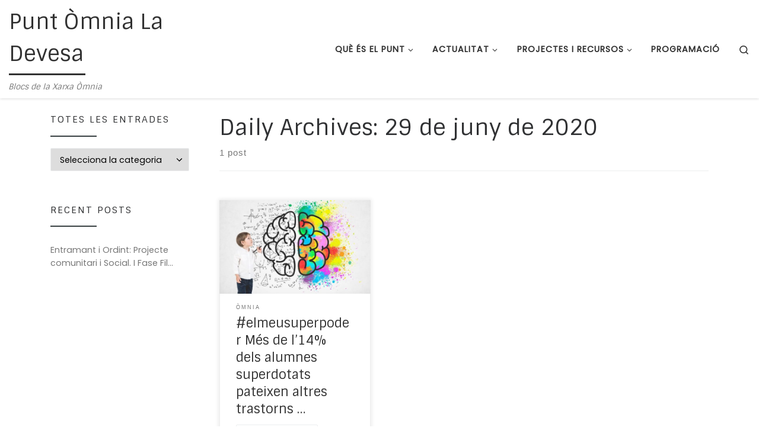

--- FILE ---
content_type: text/html; charset=UTF-8
request_url: https://bloc.xarxa-omnia.org/ladevesa/2020/06/29/
body_size: 15847
content:
<!DOCTYPE html>
<!--[if IE 7]>
<html class="ie ie7" lang="ca">
<![endif]-->
<!--[if IE 8]>
<html class="ie ie8" lang="ca">
<![endif]-->
<!--[if !(IE 7) | !(IE 8)  ]><!-->
<html lang="ca" class="no-js">
<!--<![endif]-->
  <head>
  <meta charset="UTF-8" />
  <meta http-equiv="X-UA-Compatible" content="IE=EDGE" />
  <meta name="viewport" content="width=device-width, initial-scale=1.0" />
  <link rel="profile"  href="https://gmpg.org/xfn/11" />
  <link rel="pingback" href="https://bloc.xarxa-omnia.org/ladevesa/xmlrpc.php" />
<script>(function(html){html.className = html.className.replace(/\bno-js\b/,'js')})(document.documentElement);</script>
<title>29 de juny de 2020 &#8211; Punt Òmnia La Devesa</title>
<meta name='robots' content='max-image-preview:large' />
	<style>img:is([sizes="auto" i], [sizes^="auto," i]) { contain-intrinsic-size: 3000px 1500px }</style>
	<link rel="alternate" type="application/rss+xml" title="Punt Òmnia La Devesa &raquo; Canal d&#039;informació" href="https://bloc.xarxa-omnia.org/ladevesa/feed/" />
<link rel="alternate" type="application/rss+xml" title="Punt Òmnia La Devesa &raquo; Canal dels comentaris" href="https://bloc.xarxa-omnia.org/ladevesa/comments/feed/" />
<script>
window._wpemojiSettings = {"baseUrl":"https:\/\/s.w.org\/images\/core\/emoji\/15.0.3\/72x72\/","ext":".png","svgUrl":"https:\/\/s.w.org\/images\/core\/emoji\/15.0.3\/svg\/","svgExt":".svg","source":{"concatemoji":"https:\/\/bloc.xarxa-omnia.org\/ladevesa\/wp-includes\/js\/wp-emoji-release.min.js?ver=6.7.2"}};
/*! This file is auto-generated */
!function(i,n){var o,s,e;function c(e){try{var t={supportTests:e,timestamp:(new Date).valueOf()};sessionStorage.setItem(o,JSON.stringify(t))}catch(e){}}function p(e,t,n){e.clearRect(0,0,e.canvas.width,e.canvas.height),e.fillText(t,0,0);var t=new Uint32Array(e.getImageData(0,0,e.canvas.width,e.canvas.height).data),r=(e.clearRect(0,0,e.canvas.width,e.canvas.height),e.fillText(n,0,0),new Uint32Array(e.getImageData(0,0,e.canvas.width,e.canvas.height).data));return t.every(function(e,t){return e===r[t]})}function u(e,t,n){switch(t){case"flag":return n(e,"\ud83c\udff3\ufe0f\u200d\u26a7\ufe0f","\ud83c\udff3\ufe0f\u200b\u26a7\ufe0f")?!1:!n(e,"\ud83c\uddfa\ud83c\uddf3","\ud83c\uddfa\u200b\ud83c\uddf3")&&!n(e,"\ud83c\udff4\udb40\udc67\udb40\udc62\udb40\udc65\udb40\udc6e\udb40\udc67\udb40\udc7f","\ud83c\udff4\u200b\udb40\udc67\u200b\udb40\udc62\u200b\udb40\udc65\u200b\udb40\udc6e\u200b\udb40\udc67\u200b\udb40\udc7f");case"emoji":return!n(e,"\ud83d\udc26\u200d\u2b1b","\ud83d\udc26\u200b\u2b1b")}return!1}function f(e,t,n){var r="undefined"!=typeof WorkerGlobalScope&&self instanceof WorkerGlobalScope?new OffscreenCanvas(300,150):i.createElement("canvas"),a=r.getContext("2d",{willReadFrequently:!0}),o=(a.textBaseline="top",a.font="600 32px Arial",{});return e.forEach(function(e){o[e]=t(a,e,n)}),o}function t(e){var t=i.createElement("script");t.src=e,t.defer=!0,i.head.appendChild(t)}"undefined"!=typeof Promise&&(o="wpEmojiSettingsSupports",s=["flag","emoji"],n.supports={everything:!0,everythingExceptFlag:!0},e=new Promise(function(e){i.addEventListener("DOMContentLoaded",e,{once:!0})}),new Promise(function(t){var n=function(){try{var e=JSON.parse(sessionStorage.getItem(o));if("object"==typeof e&&"number"==typeof e.timestamp&&(new Date).valueOf()<e.timestamp+604800&&"object"==typeof e.supportTests)return e.supportTests}catch(e){}return null}();if(!n){if("undefined"!=typeof Worker&&"undefined"!=typeof OffscreenCanvas&&"undefined"!=typeof URL&&URL.createObjectURL&&"undefined"!=typeof Blob)try{var e="postMessage("+f.toString()+"("+[JSON.stringify(s),u.toString(),p.toString()].join(",")+"));",r=new Blob([e],{type:"text/javascript"}),a=new Worker(URL.createObjectURL(r),{name:"wpTestEmojiSupports"});return void(a.onmessage=function(e){c(n=e.data),a.terminate(),t(n)})}catch(e){}c(n=f(s,u,p))}t(n)}).then(function(e){for(var t in e)n.supports[t]=e[t],n.supports.everything=n.supports.everything&&n.supports[t],"flag"!==t&&(n.supports.everythingExceptFlag=n.supports.everythingExceptFlag&&n.supports[t]);n.supports.everythingExceptFlag=n.supports.everythingExceptFlag&&!n.supports.flag,n.DOMReady=!1,n.readyCallback=function(){n.DOMReady=!0}}).then(function(){return e}).then(function(){var e;n.supports.everything||(n.readyCallback(),(e=n.source||{}).concatemoji?t(e.concatemoji):e.wpemoji&&e.twemoji&&(t(e.twemoji),t(e.wpemoji)))}))}((window,document),window._wpemojiSettings);
</script>
<style id='wp-emoji-styles-inline-css'>

	img.wp-smiley, img.emoji {
		display: inline !important;
		border: none !important;
		box-shadow: none !important;
		height: 1em !important;
		width: 1em !important;
		margin: 0 0.07em !important;
		vertical-align: -0.1em !important;
		background: none !important;
		padding: 0 !important;
	}
</style>
<link rel='stylesheet' id='wp-block-library-css' href='https://bloc.xarxa-omnia.org/ladevesa/wp-includes/css/dist/block-library/style.min.css?ver=6.7.2' media='all' />
<style id='classic-theme-styles-inline-css'>
/*! This file is auto-generated */
.wp-block-button__link{color:#fff;background-color:#32373c;border-radius:9999px;box-shadow:none;text-decoration:none;padding:calc(.667em + 2px) calc(1.333em + 2px);font-size:1.125em}.wp-block-file__button{background:#32373c;color:#fff;text-decoration:none}
</style>
<style id='global-styles-inline-css'>
:root{--wp--preset--aspect-ratio--square: 1;--wp--preset--aspect-ratio--4-3: 4/3;--wp--preset--aspect-ratio--3-4: 3/4;--wp--preset--aspect-ratio--3-2: 3/2;--wp--preset--aspect-ratio--2-3: 2/3;--wp--preset--aspect-ratio--16-9: 16/9;--wp--preset--aspect-ratio--9-16: 9/16;--wp--preset--color--black: #000000;--wp--preset--color--cyan-bluish-gray: #abb8c3;--wp--preset--color--white: #ffffff;--wp--preset--color--pale-pink: #f78da7;--wp--preset--color--vivid-red: #cf2e2e;--wp--preset--color--luminous-vivid-orange: #ff6900;--wp--preset--color--luminous-vivid-amber: #fcb900;--wp--preset--color--light-green-cyan: #7bdcb5;--wp--preset--color--vivid-green-cyan: #00d084;--wp--preset--color--pale-cyan-blue: #8ed1fc;--wp--preset--color--vivid-cyan-blue: #0693e3;--wp--preset--color--vivid-purple: #9b51e0;--wp--preset--gradient--vivid-cyan-blue-to-vivid-purple: linear-gradient(135deg,rgba(6,147,227,1) 0%,rgb(155,81,224) 100%);--wp--preset--gradient--light-green-cyan-to-vivid-green-cyan: linear-gradient(135deg,rgb(122,220,180) 0%,rgb(0,208,130) 100%);--wp--preset--gradient--luminous-vivid-amber-to-luminous-vivid-orange: linear-gradient(135deg,rgba(252,185,0,1) 0%,rgba(255,105,0,1) 100%);--wp--preset--gradient--luminous-vivid-orange-to-vivid-red: linear-gradient(135deg,rgba(255,105,0,1) 0%,rgb(207,46,46) 100%);--wp--preset--gradient--very-light-gray-to-cyan-bluish-gray: linear-gradient(135deg,rgb(238,238,238) 0%,rgb(169,184,195) 100%);--wp--preset--gradient--cool-to-warm-spectrum: linear-gradient(135deg,rgb(74,234,220) 0%,rgb(151,120,209) 20%,rgb(207,42,186) 40%,rgb(238,44,130) 60%,rgb(251,105,98) 80%,rgb(254,248,76) 100%);--wp--preset--gradient--blush-light-purple: linear-gradient(135deg,rgb(255,206,236) 0%,rgb(152,150,240) 100%);--wp--preset--gradient--blush-bordeaux: linear-gradient(135deg,rgb(254,205,165) 0%,rgb(254,45,45) 50%,rgb(107,0,62) 100%);--wp--preset--gradient--luminous-dusk: linear-gradient(135deg,rgb(255,203,112) 0%,rgb(199,81,192) 50%,rgb(65,88,208) 100%);--wp--preset--gradient--pale-ocean: linear-gradient(135deg,rgb(255,245,203) 0%,rgb(182,227,212) 50%,rgb(51,167,181) 100%);--wp--preset--gradient--electric-grass: linear-gradient(135deg,rgb(202,248,128) 0%,rgb(113,206,126) 100%);--wp--preset--gradient--midnight: linear-gradient(135deg,rgb(2,3,129) 0%,rgb(40,116,252) 100%);--wp--preset--font-size--small: 13px;--wp--preset--font-size--medium: 20px;--wp--preset--font-size--large: 36px;--wp--preset--font-size--x-large: 42px;--wp--preset--spacing--20: 0.44rem;--wp--preset--spacing--30: 0.67rem;--wp--preset--spacing--40: 1rem;--wp--preset--spacing--50: 1.5rem;--wp--preset--spacing--60: 2.25rem;--wp--preset--spacing--70: 3.38rem;--wp--preset--spacing--80: 5.06rem;--wp--preset--shadow--natural: 6px 6px 9px rgba(0, 0, 0, 0.2);--wp--preset--shadow--deep: 12px 12px 50px rgba(0, 0, 0, 0.4);--wp--preset--shadow--sharp: 6px 6px 0px rgba(0, 0, 0, 0.2);--wp--preset--shadow--outlined: 6px 6px 0px -3px rgba(255, 255, 255, 1), 6px 6px rgba(0, 0, 0, 1);--wp--preset--shadow--crisp: 6px 6px 0px rgba(0, 0, 0, 1);}:where(.is-layout-flex){gap: 0.5em;}:where(.is-layout-grid){gap: 0.5em;}body .is-layout-flex{display: flex;}.is-layout-flex{flex-wrap: wrap;align-items: center;}.is-layout-flex > :is(*, div){margin: 0;}body .is-layout-grid{display: grid;}.is-layout-grid > :is(*, div){margin: 0;}:where(.wp-block-columns.is-layout-flex){gap: 2em;}:where(.wp-block-columns.is-layout-grid){gap: 2em;}:where(.wp-block-post-template.is-layout-flex){gap: 1.25em;}:where(.wp-block-post-template.is-layout-grid){gap: 1.25em;}.has-black-color{color: var(--wp--preset--color--black) !important;}.has-cyan-bluish-gray-color{color: var(--wp--preset--color--cyan-bluish-gray) !important;}.has-white-color{color: var(--wp--preset--color--white) !important;}.has-pale-pink-color{color: var(--wp--preset--color--pale-pink) !important;}.has-vivid-red-color{color: var(--wp--preset--color--vivid-red) !important;}.has-luminous-vivid-orange-color{color: var(--wp--preset--color--luminous-vivid-orange) !important;}.has-luminous-vivid-amber-color{color: var(--wp--preset--color--luminous-vivid-amber) !important;}.has-light-green-cyan-color{color: var(--wp--preset--color--light-green-cyan) !important;}.has-vivid-green-cyan-color{color: var(--wp--preset--color--vivid-green-cyan) !important;}.has-pale-cyan-blue-color{color: var(--wp--preset--color--pale-cyan-blue) !important;}.has-vivid-cyan-blue-color{color: var(--wp--preset--color--vivid-cyan-blue) !important;}.has-vivid-purple-color{color: var(--wp--preset--color--vivid-purple) !important;}.has-black-background-color{background-color: var(--wp--preset--color--black) !important;}.has-cyan-bluish-gray-background-color{background-color: var(--wp--preset--color--cyan-bluish-gray) !important;}.has-white-background-color{background-color: var(--wp--preset--color--white) !important;}.has-pale-pink-background-color{background-color: var(--wp--preset--color--pale-pink) !important;}.has-vivid-red-background-color{background-color: var(--wp--preset--color--vivid-red) !important;}.has-luminous-vivid-orange-background-color{background-color: var(--wp--preset--color--luminous-vivid-orange) !important;}.has-luminous-vivid-amber-background-color{background-color: var(--wp--preset--color--luminous-vivid-amber) !important;}.has-light-green-cyan-background-color{background-color: var(--wp--preset--color--light-green-cyan) !important;}.has-vivid-green-cyan-background-color{background-color: var(--wp--preset--color--vivid-green-cyan) !important;}.has-pale-cyan-blue-background-color{background-color: var(--wp--preset--color--pale-cyan-blue) !important;}.has-vivid-cyan-blue-background-color{background-color: var(--wp--preset--color--vivid-cyan-blue) !important;}.has-vivid-purple-background-color{background-color: var(--wp--preset--color--vivid-purple) !important;}.has-black-border-color{border-color: var(--wp--preset--color--black) !important;}.has-cyan-bluish-gray-border-color{border-color: var(--wp--preset--color--cyan-bluish-gray) !important;}.has-white-border-color{border-color: var(--wp--preset--color--white) !important;}.has-pale-pink-border-color{border-color: var(--wp--preset--color--pale-pink) !important;}.has-vivid-red-border-color{border-color: var(--wp--preset--color--vivid-red) !important;}.has-luminous-vivid-orange-border-color{border-color: var(--wp--preset--color--luminous-vivid-orange) !important;}.has-luminous-vivid-amber-border-color{border-color: var(--wp--preset--color--luminous-vivid-amber) !important;}.has-light-green-cyan-border-color{border-color: var(--wp--preset--color--light-green-cyan) !important;}.has-vivid-green-cyan-border-color{border-color: var(--wp--preset--color--vivid-green-cyan) !important;}.has-pale-cyan-blue-border-color{border-color: var(--wp--preset--color--pale-cyan-blue) !important;}.has-vivid-cyan-blue-border-color{border-color: var(--wp--preset--color--vivid-cyan-blue) !important;}.has-vivid-purple-border-color{border-color: var(--wp--preset--color--vivid-purple) !important;}.has-vivid-cyan-blue-to-vivid-purple-gradient-background{background: var(--wp--preset--gradient--vivid-cyan-blue-to-vivid-purple) !important;}.has-light-green-cyan-to-vivid-green-cyan-gradient-background{background: var(--wp--preset--gradient--light-green-cyan-to-vivid-green-cyan) !important;}.has-luminous-vivid-amber-to-luminous-vivid-orange-gradient-background{background: var(--wp--preset--gradient--luminous-vivid-amber-to-luminous-vivid-orange) !important;}.has-luminous-vivid-orange-to-vivid-red-gradient-background{background: var(--wp--preset--gradient--luminous-vivid-orange-to-vivid-red) !important;}.has-very-light-gray-to-cyan-bluish-gray-gradient-background{background: var(--wp--preset--gradient--very-light-gray-to-cyan-bluish-gray) !important;}.has-cool-to-warm-spectrum-gradient-background{background: var(--wp--preset--gradient--cool-to-warm-spectrum) !important;}.has-blush-light-purple-gradient-background{background: var(--wp--preset--gradient--blush-light-purple) !important;}.has-blush-bordeaux-gradient-background{background: var(--wp--preset--gradient--blush-bordeaux) !important;}.has-luminous-dusk-gradient-background{background: var(--wp--preset--gradient--luminous-dusk) !important;}.has-pale-ocean-gradient-background{background: var(--wp--preset--gradient--pale-ocean) !important;}.has-electric-grass-gradient-background{background: var(--wp--preset--gradient--electric-grass) !important;}.has-midnight-gradient-background{background: var(--wp--preset--gradient--midnight) !important;}.has-small-font-size{font-size: var(--wp--preset--font-size--small) !important;}.has-medium-font-size{font-size: var(--wp--preset--font-size--medium) !important;}.has-large-font-size{font-size: var(--wp--preset--font-size--large) !important;}.has-x-large-font-size{font-size: var(--wp--preset--font-size--x-large) !important;}
:where(.wp-block-post-template.is-layout-flex){gap: 1.25em;}:where(.wp-block-post-template.is-layout-grid){gap: 1.25em;}
:where(.wp-block-columns.is-layout-flex){gap: 2em;}:where(.wp-block-columns.is-layout-grid){gap: 2em;}
:root :where(.wp-block-pullquote){font-size: 1.5em;line-height: 1.6;}
</style>
<link rel='stylesheet' id='pi_nanogallery-css' href='https://bloc.xarxa-omnia.org/ladevesa/wp-content/plugins/flickr-instagram-picasa-gallery/assets/nano-gallery/css/nanogallery.min.css?ver=1.0' media='all' />
<link rel='stylesheet' id='pi_nanogallery_light-css' href='https://bloc.xarxa-omnia.org/ladevesa/wp-content/plugins/flickr-instagram-picasa-gallery/assets/nano-gallery/css/themes/light/nanogallery_light.min.css?ver=1.0' media='all' />
<link rel='stylesheet' id='pi_nanogallery_clean-css' href='https://bloc.xarxa-omnia.org/ladevesa/wp-content/plugins/flickr-instagram-picasa-gallery/assets/nano-gallery/css/themes/clean/nanogallery_clean.min.css?ver=1.0' media='all' />
<link rel='stylesheet' id='customizr-main-css' href='https://bloc.xarxa-omnia.org/ladevesa/wp-content/themes/customizr/assets/front/css/style.min.css?ver=4.4.24' media='all' />
<style id='customizr-main-inline-css'>
::-moz-selection{background-color:#394143}::selection{background-color:#394143}a,.btn-skin:active,.btn-skin:focus,.btn-skin:hover,.btn-skin.inverted,.grid-container__classic .post-type__icon,.post-type__icon:hover .icn-format,.grid-container__classic .post-type__icon:hover .icn-format,[class*='grid-container__'] .entry-title a.czr-title:hover,input[type=checkbox]:checked::before{color:#394143}.czr-css-loader > div ,.btn-skin,.btn-skin:active,.btn-skin:focus,.btn-skin:hover,.btn-skin-h-dark,.btn-skin-h-dark.inverted:active,.btn-skin-h-dark.inverted:focus,.btn-skin-h-dark.inverted:hover{border-color:#394143}.tc-header.border-top{border-top-color:#394143}[class*='grid-container__'] .entry-title a:hover::after,.grid-container__classic .post-type__icon,.btn-skin,.btn-skin.inverted:active,.btn-skin.inverted:focus,.btn-skin.inverted:hover,.btn-skin-h-dark,.btn-skin-h-dark.inverted:active,.btn-skin-h-dark.inverted:focus,.btn-skin-h-dark.inverted:hover,.sidebar .widget-title::after,input[type=radio]:checked::before{background-color:#394143}.btn-skin-light:active,.btn-skin-light:focus,.btn-skin-light:hover,.btn-skin-light.inverted{color:#5c696c}input:not([type='submit']):not([type='button']):not([type='number']):not([type='checkbox']):not([type='radio']):focus,textarea:focus,.btn-skin-light,.btn-skin-light.inverted,.btn-skin-light:active,.btn-skin-light:focus,.btn-skin-light:hover,.btn-skin-light.inverted:active,.btn-skin-light.inverted:focus,.btn-skin-light.inverted:hover{border-color:#5c696c}.btn-skin-light,.btn-skin-light.inverted:active,.btn-skin-light.inverted:focus,.btn-skin-light.inverted:hover{background-color:#5c696c}.btn-skin-lightest:active,.btn-skin-lightest:focus,.btn-skin-lightest:hover,.btn-skin-lightest.inverted{color:#68767a}.btn-skin-lightest,.btn-skin-lightest.inverted,.btn-skin-lightest:active,.btn-skin-lightest:focus,.btn-skin-lightest:hover,.btn-skin-lightest.inverted:active,.btn-skin-lightest.inverted:focus,.btn-skin-lightest.inverted:hover{border-color:#68767a}.btn-skin-lightest,.btn-skin-lightest.inverted:active,.btn-skin-lightest.inverted:focus,.btn-skin-lightest.inverted:hover{background-color:#68767a}.pagination,a:hover,a:focus,a:active,.btn-skin-dark:active,.btn-skin-dark:focus,.btn-skin-dark:hover,.btn-skin-dark.inverted,.btn-skin-dark-oh:active,.btn-skin-dark-oh:focus,.btn-skin-dark-oh:hover,.post-info a:not(.btn):hover,.grid-container__classic .post-type__icon .icn-format,[class*='grid-container__'] .hover .entry-title a,.widget-area a:not(.btn):hover,a.czr-format-link:hover,.format-link.hover a.czr-format-link,button[type=submit]:hover,button[type=submit]:active,button[type=submit]:focus,input[type=submit]:hover,input[type=submit]:active,input[type=submit]:focus,.tabs .nav-link:hover,.tabs .nav-link.active,.tabs .nav-link.active:hover,.tabs .nav-link.active:focus{color:#1d2122}.grid-container__classic.tc-grid-border .grid__item,.btn-skin-dark,.btn-skin-dark.inverted,button[type=submit],input[type=submit],.btn-skin-dark:active,.btn-skin-dark:focus,.btn-skin-dark:hover,.btn-skin-dark.inverted:active,.btn-skin-dark.inverted:focus,.btn-skin-dark.inverted:hover,.btn-skin-h-dark:active,.btn-skin-h-dark:focus,.btn-skin-h-dark:hover,.btn-skin-h-dark.inverted,.btn-skin-h-dark.inverted,.btn-skin-h-dark.inverted,.btn-skin-dark-oh:active,.btn-skin-dark-oh:focus,.btn-skin-dark-oh:hover,.btn-skin-dark-oh.inverted:active,.btn-skin-dark-oh.inverted:focus,.btn-skin-dark-oh.inverted:hover,button[type=submit]:hover,button[type=submit]:active,button[type=submit]:focus,input[type=submit]:hover,input[type=submit]:active,input[type=submit]:focus{border-color:#1d2122}.btn-skin-dark,.btn-skin-dark.inverted:active,.btn-skin-dark.inverted:focus,.btn-skin-dark.inverted:hover,.btn-skin-h-dark:active,.btn-skin-h-dark:focus,.btn-skin-h-dark:hover,.btn-skin-h-dark.inverted,.btn-skin-h-dark.inverted,.btn-skin-h-dark.inverted,.btn-skin-dark-oh.inverted:active,.btn-skin-dark-oh.inverted:focus,.btn-skin-dark-oh.inverted:hover,.grid-container__classic .post-type__icon:hover,button[type=submit],input[type=submit],.czr-link-hover-underline .widgets-list-layout-links a:not(.btn)::before,.czr-link-hover-underline .widget_archive a:not(.btn)::before,.czr-link-hover-underline .widget_nav_menu a:not(.btn)::before,.czr-link-hover-underline .widget_rss ul a:not(.btn)::before,.czr-link-hover-underline .widget_recent_entries a:not(.btn)::before,.czr-link-hover-underline .widget_categories a:not(.btn)::before,.czr-link-hover-underline .widget_meta a:not(.btn)::before,.czr-link-hover-underline .widget_recent_comments a:not(.btn)::before,.czr-link-hover-underline .widget_pages a:not(.btn)::before,.czr-link-hover-underline .widget_calendar a:not(.btn)::before,[class*='grid-container__'] .hover .entry-title a::after,a.czr-format-link::before,.comment-author a::before,.comment-link::before,.tabs .nav-link.active::before{background-color:#1d2122}.btn-skin-dark-shaded:active,.btn-skin-dark-shaded:focus,.btn-skin-dark-shaded:hover,.btn-skin-dark-shaded.inverted{background-color:rgba(29,33,34,0.2)}.btn-skin-dark-shaded,.btn-skin-dark-shaded.inverted:active,.btn-skin-dark-shaded.inverted:focus,.btn-skin-dark-shaded.inverted:hover{background-color:rgba(29,33,34,0.8)}.navbar-brand,.header-tagline,h1,h2,h3,.tc-dropcap { font-family : 'Sintony'; }
body { font-family : 'Poppins'; }

              .sticky-enabled .czr-shrink-on .navbar-brand-sitename {
                font-size: 0.8em;
                opacity: 0.8;
              }
.grid-container__classic .czr__r-wGOC::before{padding-top:61.803398%}

@media (min-width: 1200px) {.grid-container__classic .czr__r-wGOC::before{padding-top:40%}}

#czr-push-footer { display: none; visibility: hidden; }
        .czr-sticky-footer #czr-push-footer.sticky-footer-enabled { display: block; }
        
</style>
<script src="https://bloc.xarxa-omnia.org/ladevesa/wp-includes/js/jquery/jquery.min.js?ver=3.7.1" id="jquery-core-js"></script>
<script src="https://bloc.xarxa-omnia.org/ladevesa/wp-includes/js/jquery/jquery-migrate.min.js?ver=3.4.1" id="jquery-migrate-js"></script>
<script src="https://bloc.xarxa-omnia.org/ladevesa/wp-content/themes/customizr/assets/front/js/libs/modernizr.min.js?ver=4.4.24" id="modernizr-js"></script>
<script src="https://bloc.xarxa-omnia.org/ladevesa/wp-includes/js/underscore.min.js?ver=1.13.7" id="underscore-js"></script>
<script id="tc-scripts-js-extra">
var CZRParams = {"assetsPath":"https:\/\/bloc.xarxa-omnia.org\/ladevesa\/wp-content\/themes\/customizr\/assets\/front\/","mainScriptUrl":"https:\/\/bloc.xarxa-omnia.org\/ladevesa\/wp-content\/themes\/customizr\/assets\/front\/js\/tc-scripts.min.js?4.4.24","deferFontAwesome":"1","fontAwesomeUrl":"https:\/\/bloc.xarxa-omnia.org\/ladevesa\/wp-content\/themes\/customizr\/assets\/shared\/fonts\/fa\/css\/fontawesome-all.min.css?4.4.24","_disabled":[],"centerSliderImg":"1","isLightBoxEnabled":"1","SmoothScroll":{"Enabled":true,"Options":{"touchpadSupport":false}},"isAnchorScrollEnabled":"","anchorSmoothScrollExclude":{"simple":["[class*=edd]",".carousel-control","[data-toggle=\"modal\"]","[data-toggle=\"dropdown\"]","[data-toggle=\"czr-dropdown\"]","[data-toggle=\"tooltip\"]","[data-toggle=\"popover\"]","[data-toggle=\"collapse\"]","[data-toggle=\"czr-collapse\"]","[data-toggle=\"tab\"]","[data-toggle=\"pill\"]","[data-toggle=\"czr-pill\"]","[class*=upme]","[class*=um-]"],"deep":{"classes":[],"ids":[]}},"timerOnScrollAllBrowsers":"1","centerAllImg":"1","HasComments":"","LoadModernizr":"1","stickyHeader":"1","extLinksStyle":"","extLinksTargetExt":"","extLinksSkipSelectors":{"classes":["btn","button"],"ids":[]},"dropcapEnabled":"","dropcapWhere":{"post":"","page":""},"dropcapMinWords":"50","dropcapSkipSelectors":{"tags":["IMG","IFRAME","H1","H2","H3","H4","H5","H6","BLOCKQUOTE","UL","OL"],"classes":["btn"],"id":[]},"imgSmartLoadEnabled":"","imgSmartLoadOpts":{"parentSelectors":["[class*=grid-container], .article-container",".__before_main_wrapper",".widget-front",".post-related-articles",".tc-singular-thumbnail-wrapper",".sek-module-inner"],"opts":{"excludeImg":[".tc-holder-img"]}},"imgSmartLoadsForSliders":"1","pluginCompats":[],"isWPMobile":"","menuStickyUserSettings":{"desktop":"stick_up","mobile":"stick_up"},"adminAjaxUrl":"https:\/\/bloc.xarxa-omnia.org\/ladevesa\/wp-admin\/admin-ajax.php","ajaxUrl":"https:\/\/bloc.xarxa-omnia.org\/ladevesa\/?czrajax=1","frontNonce":{"id":"CZRFrontNonce","handle":"f477a0fbd1"},"isDevMode":"","isModernStyle":"1","i18n":{"Permanently dismiss":"Permanently dismiss"},"frontNotifications":{"welcome":{"enabled":false,"content":"","dismissAction":"dismiss_welcome_note_front"}},"preloadGfonts":"1","googleFonts":"Sintony%7CPoppins","version":"4.4.24"};
</script>
<script src="https://bloc.xarxa-omnia.org/ladevesa/wp-content/themes/customizr/assets/front/js/tc-scripts.min.js?ver=4.4.24" id="tc-scripts-js" defer></script>
<link rel="https://api.w.org/" href="https://bloc.xarxa-omnia.org/ladevesa/wp-json/" /><link rel="EditURI" type="application/rsd+xml" title="RSD" href="https://bloc.xarxa-omnia.org/ladevesa/xmlrpc.php?rsd" />
<meta name="generator" content="WordPress 6.7.2" />
<style>
		#category-posts-2-internal ul {padding: 0;}
#category-posts-2-internal .cat-post-item img {max-width: initial; max-height: initial; margin: initial;}
#category-posts-2-internal .cat-post-author {margin-bottom: 0;}
#category-posts-2-internal .cat-post-thumbnail {margin: 5px 10px 5px 0;}
#category-posts-2-internal .cat-post-item:before {content: ""; clear: both;}
#category-posts-2-internal .cat-post-excerpt-more {display: inline-block;}
#category-posts-2-internal .cat-post-item {list-style: none; margin: 3px 0 10px; padding: 3px 0;}
#category-posts-2-internal .cat-post-current .cat-post-title {font-weight: bold; text-transform: uppercase;}
#category-posts-2-internal [class*=cat-post-tax] {font-size: 0.85em;}
#category-posts-2-internal [class*=cat-post-tax] * {display:inline-block;}
#category-posts-2-internal .cat-post-item:after {content: ""; display: table;	clear: both;}
#category-posts-2-internal .cat-post-item .cat-post-title {overflow: hidden;text-overflow: ellipsis;white-space: initial;display: -webkit-box;-webkit-line-clamp: 2;-webkit-box-orient: vertical;padding-bottom: 0 !important;}
#category-posts-2-internal .cat-post-item:after {content: ""; display: table;	clear: both;}
#category-posts-2-internal .cat-post-thumbnail {display:block; float:left; margin:5px 10px 5px 0;}
#category-posts-2-internal .cat-post-crop {overflow:hidden;display:block;}
#category-posts-2-internal p {margin:5px 0 0 0}
#category-posts-2-internal li > div {margin:5px 0 0 0; clear:both;}
#category-posts-2-internal .dashicons {vertical-align:middle;}
#category-posts-2-internal .cat-post-thumbnail .cat-post-crop img {height: 150px;}
#category-posts-2-internal .cat-post-thumbnail .cat-post-crop img {width: 150px;}
#category-posts-2-internal .cat-post-thumbnail .cat-post-crop img {object-fit: cover; max-width: 100%; display: block;}
#category-posts-2-internal .cat-post-thumbnail .cat-post-crop-not-supported img {width: 100%;}
#category-posts-2-internal .cat-post-thumbnail {max-width:100%;}
#category-posts-2-internal .cat-post-item img {margin: initial;}
</style>
		              <link rel="preload" as="font" type="font/woff2" href="https://bloc.xarxa-omnia.org/ladevesa/wp-content/themes/customizr/assets/shared/fonts/customizr/customizr.woff2?128396981" crossorigin="anonymous"/>
            </head>

  <body class="archive date wp-embed-responsive czr-link-hover-underline header-skin-light footer-skin-dark czr-l-sidebar tc-center-images czr-full-layout customizr-4-4-24 czr-post-list-context czr-sticky-footer">
          <a class="screen-reader-text skip-link" href="#content">Skip to content</a>
    
    
    <div id="tc-page-wrap" class="">

      <header class="tpnav-header__header tc-header sl-logo_left sticky-brand-shrink-on czr-submenu-fade czr-submenu-move" >
        <div class="primary-navbar__wrapper d-none d-lg-block has-horizontal-menu desktop-sticky" >
  <div class="container-fluid">
    <div class="row align-items-center flex-row primary-navbar__row">
      <div class="branding__container col col-auto" >
  <div class="branding align-items-center flex-column ">
    <div class="branding-row d-flex flex-row align-items-center align-self-start">
      <span class="navbar-brand col-auto " >
    <a class="navbar-brand-sitename  czr-underline" href="https://bloc.xarxa-omnia.org/ladevesa/">
    <span>Punt Òmnia La Devesa</span>
  </a>
</span>
      </div>
    <span class="header-tagline " >
  Blocs de la Xarxa Òmnia</span>

  </div>
</div>
      <div class="primary-nav__container justify-content-lg-around col col-lg-auto flex-lg-column" >
  <div class="primary-nav__wrapper flex-lg-row align-items-center justify-content-end">
              <nav class="primary-nav__nav col" id="primary-nav">
          <div class="nav__menu-wrapper primary-nav__menu-wrapper justify-content-end czr-open-on-hover" >
<ul id="main-menu" class="primary-nav__menu regular-nav nav__menu nav"><li id="menu-item-261" class="menu-item menu-item-type-custom menu-item-object-custom menu-item-has-children czr-dropdown menu-item-261"><a data-toggle="czr-dropdown" aria-haspopup="true" aria-expanded="false" href="#" class="nav__link"><span class="nav__title">Què és el Punt</span><span class="caret__dropdown-toggler"><i class="icn-down-small"></i></span></a>
<ul class="dropdown-menu czr-dropdown-menu">
	<li id="menu-item-195" class="menu-item menu-item-type-post_type menu-item-object-page dropdown-item menu-item-195"><a href="https://bloc.xarxa-omnia.org/ladevesa/qui-som/" class="nav__link"><span class="nav__title">Què és el Punt Òmnia La Devesa?</span></a></li>
	<li id="menu-item-444" class="menu-item menu-item-type-post_type menu-item-object-page dropdown-item menu-item-444"><a href="https://bloc.xarxa-omnia.org/ladevesa/qui-hi-ha-darrera-del-punt/" class="nav__link"><span class="nav__title">Qui hi ha darrera del punt?</span></a></li>
	<li id="menu-item-81" class="menu-item menu-item-type-post_type menu-item-object-page dropdown-item menu-item-81"><a href="https://bloc.xarxa-omnia.org/ladevesa/contacte-amb-el-punt/" class="nav__link"><span class="nav__title">Contacta amb el Punt</span></a></li>
</ul>
</li>
<li id="menu-item-258" class="menu-item menu-item-type-custom menu-item-object-custom menu-item-has-children czr-dropdown menu-item-258"><a data-toggle="czr-dropdown" aria-haspopup="true" aria-expanded="false" href="#" class="nav__link"><span class="nav__title">Actualitat</span><span class="caret__dropdown-toggler"><i class="icn-down-small"></i></span></a>
<ul class="dropdown-menu czr-dropdown-menu">
	<li id="menu-item-25" class="menu-item menu-item-type-post_type menu-item-object-page menu-item-has-children czr-dropdown-submenu dropdown-item menu-item-25"><a data-toggle="czr-dropdown" aria-haspopup="true" aria-expanded="false" href="https://bloc.xarxa-omnia.org/ladevesa/about/" class="nav__link"><span class="nav__title">#el meu superpoder</span><span class="caret__dropdown-toggler"><i class="icn-down-small"></i></span></a>
<ul class="dropdown-menu czr-dropdown-menu">
		<li id="menu-item-493" class="menu-item menu-item-type-post_type menu-item-object-post dropdown-item menu-item-493"><a href="https://bloc.xarxa-omnia.org/ladevesa/2020/07/27/elmeusuperpoder-soc-capac/" class="nav__link"><span class="nav__title">#elmeusuperpoder sóc capaç</span></a></li>
		<li id="menu-item-494" class="menu-item menu-item-type-post_type menu-item-object-post dropdown-item menu-item-494"><a href="https://bloc.xarxa-omnia.org/ladevesa/2020/07/13/elmeusuperpoder-tinc-un-brac-o-una-cama-amb-impressio-3d/" class="nav__link"><span class="nav__title">#elmeusuperpoder: Tinc un braç o una cama amb impressió 3D!</span></a></li>
		<li id="menu-item-495" class="menu-item menu-item-type-post_type menu-item-object-post dropdown-item menu-item-495"><a href="https://bloc.xarxa-omnia.org/ladevesa/2020/07/21/el-meu-superpoder-soc-artista/" class="nav__link"><span class="nav__title">#elmeusuperpoder sóc artista</span></a></li>
		<li id="menu-item-496" class="menu-item menu-item-type-post_type menu-item-object-post dropdown-item menu-item-496"><a href="https://bloc.xarxa-omnia.org/ladevesa/2020/07/07/elmeusuperpoder-asperger/" class="nav__link"><span class="nav__title">#elmeusuperpoder: Asperger</span></a></li>
		<li id="menu-item-497" class="menu-item menu-item-type-post_type menu-item-object-post dropdown-item menu-item-497"><a href="https://bloc.xarxa-omnia.org/ladevesa/2020/06/29/elmeusuperpoder-mes-de-l14-dels-alumnes-superdotats-pateixen-altres-trastorns-educatius-2/" class="nav__link"><span class="nav__title">#elmeusuperpoder Més de l&#8217;14% dels alumnes superdotats pateixen altres trastorns educatius</span></a></li>
</ul>
</li>
	<li id="menu-item-237" class="menu-item menu-item-type-post_type menu-item-object-post dropdown-item menu-item-237"><a href="https://bloc.xarxa-omnia.org/ladevesa/2020/07/08/noticies-de-la-bio-dinstagram/" class="nav__link"><span class="nav__title">Noticies de la Bio d&#8217;instagram</span></a></li>
	<li id="menu-item-420" class="menu-item menu-item-type-post_type menu-item-object-post dropdown-item menu-item-420"><a href="https://bloc.xarxa-omnia.org/ladevesa/2020/11/03/covid-19/" class="nav__link"><span class="nav__title">Covid-19</span></a></li>
</ul>
</li>
<li id="menu-item-322" class="menu-item menu-item-type-custom menu-item-object-custom menu-item-has-children czr-dropdown menu-item-322"><a data-toggle="czr-dropdown" aria-haspopup="true" aria-expanded="false" href="#" class="nav__link"><span class="nav__title">Projectes i Recursos</span><span class="caret__dropdown-toggler"><i class="icn-down-small"></i></span></a>
<ul class="dropdown-menu czr-dropdown-menu">
	<li id="menu-item-323" class="menu-item menu-item-type-post_type menu-item-object-page dropdown-item menu-item-323"><a href="https://bloc.xarxa-omnia.org/ladevesa/recursos-2/" class="nav__link"><span class="nav__title">Recursos</span></a></li>
	<li id="menu-item-315" class="menu-item menu-item-type-post_type menu-item-object-post menu-item-has-children czr-dropdown-submenu dropdown-item menu-item-315"><a data-toggle="czr-dropdown" aria-haspopup="true" aria-expanded="false" href="https://bloc.xarxa-omnia.org/ladevesa/2020/07/22/projectes/" class="nav__link"><span class="nav__title">projectes</span><span class="caret__dropdown-toggler"><i class="icn-down-small"></i></span></a>
<ul class="dropdown-menu czr-dropdown-menu">
		<li id="menu-item-723" class="menu-item menu-item-type-post_type menu-item-object-post dropdown-item menu-item-723"><a href="https://bloc.xarxa-omnia.org/ladevesa/2021/07/06/grup-operatiu/" class="nav__link"><span class="nav__title">Grup Operatiu</span></a></li>
		<li id="menu-item-661" class="menu-item menu-item-type-post_type menu-item-object-page menu-item-has-children czr-dropdown-submenu dropdown-item menu-item-661"><a data-toggle="czr-dropdown" aria-haspopup="true" aria-expanded="false" href="https://bloc.xarxa-omnia.org/ladevesa/taula-lgtbiq/" class="nav__link"><span class="nav__title">Taula LGTBIQ+</span><span class="caret__dropdown-toggler"><i class="icn-down-small"></i></span></a>
<ul class="dropdown-menu czr-dropdown-menu">
			<li id="menu-item-664" class="menu-item menu-item-type-post_type menu-item-object-post dropdown-item menu-item-664"><a href="https://bloc.xarxa-omnia.org/ladevesa/2021/07/05/taula-lgtbiq/" class="nav__link"><span class="nav__title">Taula LGTBIQ+ del Ripollès</span></a></li>
</ul>
</li>
		<li id="menu-item-532" class="menu-item menu-item-type-post_type menu-item-object-page menu-item-has-children czr-dropdown-submenu dropdown-item menu-item-532"><a data-toggle="czr-dropdown" aria-haspopup="true" aria-expanded="false" href="https://bloc.xarxa-omnia.org/ladevesa/escoles/" class="nav__link"><span class="nav__title">Escoles i Biblioteques</span><span class="caret__dropdown-toggler"><i class="icn-down-small"></i></span></a>
<ul class="dropdown-menu czr-dropdown-menu">
			<li id="menu-item-567" class="menu-item menu-item-type-post_type menu-item-object-post dropdown-item menu-item-567"><a href="https://bloc.xarxa-omnia.org/ladevesa/2020/07/08/entramant-i-ordint/" class="nav__link"><span class="nav__title">Entramant i Ordint: Projecte comunitari i Social. I Fase Fil Vermell.</span></a></li>
			<li id="menu-item-740" class="menu-item menu-item-type-post_type menu-item-object-post dropdown-item menu-item-740"><a href="https://bloc.xarxa-omnia.org/ladevesa/2021/06/22/entramant-i-ordint-projecte-comunitari-i-social-ii-fase-les-escoles/" class="nav__link"><span class="nav__title">Entramant i Ordint: Projecte comunitari i Social. II Fase Fil Verd.</span></a></li>
</ul>
</li>
		<li id="menu-item-531" class="menu-item menu-item-type-post_type menu-item-object-page menu-item-has-children czr-dropdown-submenu dropdown-item menu-item-531"><a data-toggle="czr-dropdown" aria-haspopup="true" aria-expanded="false" href="https://bloc.xarxa-omnia.org/ladevesa/joves/" class="nav__link"><span class="nav__title">Joves</span><span class="caret__dropdown-toggler"><i class="icn-down-small"></i></span></a>
<ul class="dropdown-menu czr-dropdown-menu">
			<li id="menu-item-632" class="menu-item menu-item-type-post_type menu-item-object-post dropdown-item menu-item-632"><a href="https://bloc.xarxa-omnia.org/ladevesa/2021/07/01/la-uec-del-ripolles/" class="nav__link"><span class="nav__title">La UEC del Ripollès</span></a></li>
			<li id="menu-item-490" class="menu-item menu-item-type-post_type menu-item-object-post dropdown-item menu-item-490"><a href="https://bloc.xarxa-omnia.org/ladevesa/2021/04/06/radio-junior/" class="nav__link"><span class="nav__title">Radio junior Ripoll</span></a></li>
			<li id="menu-item-559" class="menu-item menu-item-type-post_type menu-item-object-post dropdown-item menu-item-559"><a href="https://bloc.xarxa-omnia.org/ladevesa/2021/06/22/edhackripoll-2021/" class="nav__link"><span class="nav__title">EdHackRipoll 2021</span></a></li>
			<li id="menu-item-647" class="menu-item menu-item-type-post_type menu-item-object-post dropdown-item menu-item-647"><a href="https://bloc.xarxa-omnia.org/ladevesa/2021/07/02/i-jornada-escotam/" class="nav__link"><span class="nav__title">I Jornada Escolta&#8217;m</span></a></li>
</ul>
</li>
</ul>
</li>
</ul>
</li>
<li id="menu-item-23" class="menu-item menu-item-type-post_type menu-item-object-page menu-item-home menu-item-23"><a href="https://bloc.xarxa-omnia.org/ladevesa/f-tyjk/" class="nav__link"><span class="nav__title">Programació</span></a></li>
</ul></div>        </nav>
    <div class="primary-nav__utils nav__utils col-auto" >
    <ul class="nav utils flex-row flex-nowrap regular-nav">
      <li class="nav__search " >
  <a href="#" class="search-toggle_btn icn-search czr-overlay-toggle_btn"  aria-expanded="false"><span class="sr-only">Search</span></a>
        <div class="czr-search-expand">
      <div class="czr-search-expand-inner"><div class="search-form__container " >
  <form action="https://bloc.xarxa-omnia.org/ladevesa/" method="get" class="czr-form search-form">
    <div class="form-group czr-focus">
            <label for="s-6971c24921394" id="lsearch-6971c24921394">
        <span class="screen-reader-text">Search</span>
        <input id="s-6971c24921394" class="form-control czr-search-field" name="s" type="search" value="" aria-describedby="lsearch-6971c24921394" placeholder="Search &hellip;">
      </label>
      <button type="submit" class="button"><i class="icn-search"></i><span class="screen-reader-text">Search &hellip;</span></button>
    </div>
  </form>
</div></div>
    </div>
    </li>
    </ul>
</div>  </div>
</div>
    </div>
  </div>
</div>    <div class="mobile-navbar__wrapper d-lg-none mobile-sticky" >
    <div class="branding__container justify-content-between align-items-center container-fluid" >
  <div class="branding flex-column">
    <div class="branding-row d-flex align-self-start flex-row align-items-center">
      <span class="navbar-brand col-auto " >
    <a class="navbar-brand-sitename  czr-underline" href="https://bloc.xarxa-omnia.org/ladevesa/">
    <span>Punt Òmnia La Devesa</span>
  </a>
</span>
    </div>
    <span class="header-tagline col col-auto" >
  Blocs de la Xarxa Òmnia</span>

  </div>
  <div class="mobile-utils__wrapper nav__utils regular-nav">
    <ul class="nav utils row flex-row flex-nowrap">
      <li class="hamburger-toggler__container " >
  <button class="ham-toggler-menu czr-collapsed" data-toggle="czr-collapse" data-target="#mobile-nav"><span class="ham__toggler-span-wrapper"><span class="line line-1"></span><span class="line line-2"></span><span class="line line-3"></span></span><span class="screen-reader-text">Menu</span></button>
</li>
    </ul>
  </div>
</div>
<div class="mobile-nav__container " >
   <nav class="mobile-nav__nav flex-column czr-collapse" id="mobile-nav">
      <div class="mobile-nav__inner container-fluid">
      <div class="header-search__container ">
  <div class="search-form__container " >
  <form action="https://bloc.xarxa-omnia.org/ladevesa/" method="get" class="czr-form search-form">
    <div class="form-group czr-focus">
            <label for="s-6971c249217f0" id="lsearch-6971c249217f0">
        <span class="screen-reader-text">Search</span>
        <input id="s-6971c249217f0" class="form-control czr-search-field" name="s" type="search" value="" aria-describedby="lsearch-6971c249217f0" placeholder="Search &hellip;">
      </label>
      <button type="submit" class="button"><i class="icn-search"></i><span class="screen-reader-text">Search &hellip;</span></button>
    </div>
  </form>
</div></div><div class="nav__menu-wrapper mobile-nav__menu-wrapper czr-open-on-click" >
<ul id="mobile-nav-menu" class="mobile-nav__menu vertical-nav nav__menu flex-column nav"><li class="menu-item menu-item-type-custom menu-item-object-custom menu-item-has-children czr-dropdown menu-item-261"><span class="display-flex nav__link-wrapper align-items-start"><a href="#" class="nav__link"><span class="nav__title">Què és el Punt</span></a><button data-toggle="czr-dropdown" aria-haspopup="true" aria-expanded="false" class="caret__dropdown-toggler czr-btn-link"><i class="icn-down-small"></i></button></span>
<ul class="dropdown-menu czr-dropdown-menu">
	<li class="menu-item menu-item-type-post_type menu-item-object-page dropdown-item menu-item-195"><a href="https://bloc.xarxa-omnia.org/ladevesa/qui-som/" class="nav__link"><span class="nav__title">Què és el Punt Òmnia La Devesa?</span></a></li>
	<li class="menu-item menu-item-type-post_type menu-item-object-page dropdown-item menu-item-444"><a href="https://bloc.xarxa-omnia.org/ladevesa/qui-hi-ha-darrera-del-punt/" class="nav__link"><span class="nav__title">Qui hi ha darrera del punt?</span></a></li>
	<li class="menu-item menu-item-type-post_type menu-item-object-page dropdown-item menu-item-81"><a href="https://bloc.xarxa-omnia.org/ladevesa/contacte-amb-el-punt/" class="nav__link"><span class="nav__title">Contacta amb el Punt</span></a></li>
</ul>
</li>
<li class="menu-item menu-item-type-custom menu-item-object-custom menu-item-has-children czr-dropdown menu-item-258"><span class="display-flex nav__link-wrapper align-items-start"><a href="#" class="nav__link"><span class="nav__title">Actualitat</span></a><button data-toggle="czr-dropdown" aria-haspopup="true" aria-expanded="false" class="caret__dropdown-toggler czr-btn-link"><i class="icn-down-small"></i></button></span>
<ul class="dropdown-menu czr-dropdown-menu">
	<li class="menu-item menu-item-type-post_type menu-item-object-page menu-item-has-children czr-dropdown-submenu dropdown-item menu-item-25"><span class="display-flex nav__link-wrapper align-items-start"><a href="https://bloc.xarxa-omnia.org/ladevesa/about/" class="nav__link"><span class="nav__title">#el meu superpoder</span></a><button data-toggle="czr-dropdown" aria-haspopup="true" aria-expanded="false" class="caret__dropdown-toggler czr-btn-link"><i class="icn-down-small"></i></button></span>
<ul class="dropdown-menu czr-dropdown-menu">
		<li class="menu-item menu-item-type-post_type menu-item-object-post dropdown-item menu-item-493"><a href="https://bloc.xarxa-omnia.org/ladevesa/2020/07/27/elmeusuperpoder-soc-capac/" class="nav__link"><span class="nav__title">#elmeusuperpoder sóc capaç</span></a></li>
		<li class="menu-item menu-item-type-post_type menu-item-object-post dropdown-item menu-item-494"><a href="https://bloc.xarxa-omnia.org/ladevesa/2020/07/13/elmeusuperpoder-tinc-un-brac-o-una-cama-amb-impressio-3d/" class="nav__link"><span class="nav__title">#elmeusuperpoder: Tinc un braç o una cama amb impressió 3D!</span></a></li>
		<li class="menu-item menu-item-type-post_type menu-item-object-post dropdown-item menu-item-495"><a href="https://bloc.xarxa-omnia.org/ladevesa/2020/07/21/el-meu-superpoder-soc-artista/" class="nav__link"><span class="nav__title">#elmeusuperpoder sóc artista</span></a></li>
		<li class="menu-item menu-item-type-post_type menu-item-object-post dropdown-item menu-item-496"><a href="https://bloc.xarxa-omnia.org/ladevesa/2020/07/07/elmeusuperpoder-asperger/" class="nav__link"><span class="nav__title">#elmeusuperpoder: Asperger</span></a></li>
		<li class="menu-item menu-item-type-post_type menu-item-object-post dropdown-item menu-item-497"><a href="https://bloc.xarxa-omnia.org/ladevesa/2020/06/29/elmeusuperpoder-mes-de-l14-dels-alumnes-superdotats-pateixen-altres-trastorns-educatius-2/" class="nav__link"><span class="nav__title">#elmeusuperpoder Més de l&#8217;14% dels alumnes superdotats pateixen altres trastorns educatius</span></a></li>
</ul>
</li>
	<li class="menu-item menu-item-type-post_type menu-item-object-post dropdown-item menu-item-237"><a href="https://bloc.xarxa-omnia.org/ladevesa/2020/07/08/noticies-de-la-bio-dinstagram/" class="nav__link"><span class="nav__title">Noticies de la Bio d&#8217;instagram</span></a></li>
	<li class="menu-item menu-item-type-post_type menu-item-object-post dropdown-item menu-item-420"><a href="https://bloc.xarxa-omnia.org/ladevesa/2020/11/03/covid-19/" class="nav__link"><span class="nav__title">Covid-19</span></a></li>
</ul>
</li>
<li class="menu-item menu-item-type-custom menu-item-object-custom menu-item-has-children czr-dropdown menu-item-322"><span class="display-flex nav__link-wrapper align-items-start"><a href="#" class="nav__link"><span class="nav__title">Projectes i Recursos</span></a><button data-toggle="czr-dropdown" aria-haspopup="true" aria-expanded="false" class="caret__dropdown-toggler czr-btn-link"><i class="icn-down-small"></i></button></span>
<ul class="dropdown-menu czr-dropdown-menu">
	<li class="menu-item menu-item-type-post_type menu-item-object-page dropdown-item menu-item-323"><a href="https://bloc.xarxa-omnia.org/ladevesa/recursos-2/" class="nav__link"><span class="nav__title">Recursos</span></a></li>
	<li class="menu-item menu-item-type-post_type menu-item-object-post menu-item-has-children czr-dropdown-submenu dropdown-item menu-item-315"><span class="display-flex nav__link-wrapper align-items-start"><a href="https://bloc.xarxa-omnia.org/ladevesa/2020/07/22/projectes/" class="nav__link"><span class="nav__title">projectes</span></a><button data-toggle="czr-dropdown" aria-haspopup="true" aria-expanded="false" class="caret__dropdown-toggler czr-btn-link"><i class="icn-down-small"></i></button></span>
<ul class="dropdown-menu czr-dropdown-menu">
		<li class="menu-item menu-item-type-post_type menu-item-object-post dropdown-item menu-item-723"><a href="https://bloc.xarxa-omnia.org/ladevesa/2021/07/06/grup-operatiu/" class="nav__link"><span class="nav__title">Grup Operatiu</span></a></li>
		<li class="menu-item menu-item-type-post_type menu-item-object-page menu-item-has-children czr-dropdown-submenu dropdown-item menu-item-661"><span class="display-flex nav__link-wrapper align-items-start"><a href="https://bloc.xarxa-omnia.org/ladevesa/taula-lgtbiq/" class="nav__link"><span class="nav__title">Taula LGTBIQ+</span></a><button data-toggle="czr-dropdown" aria-haspopup="true" aria-expanded="false" class="caret__dropdown-toggler czr-btn-link"><i class="icn-down-small"></i></button></span>
<ul class="dropdown-menu czr-dropdown-menu">
			<li class="menu-item menu-item-type-post_type menu-item-object-post dropdown-item menu-item-664"><a href="https://bloc.xarxa-omnia.org/ladevesa/2021/07/05/taula-lgtbiq/" class="nav__link"><span class="nav__title">Taula LGTBIQ+ del Ripollès</span></a></li>
</ul>
</li>
		<li class="menu-item menu-item-type-post_type menu-item-object-page menu-item-has-children czr-dropdown-submenu dropdown-item menu-item-532"><span class="display-flex nav__link-wrapper align-items-start"><a href="https://bloc.xarxa-omnia.org/ladevesa/escoles/" class="nav__link"><span class="nav__title">Escoles i Biblioteques</span></a><button data-toggle="czr-dropdown" aria-haspopup="true" aria-expanded="false" class="caret__dropdown-toggler czr-btn-link"><i class="icn-down-small"></i></button></span>
<ul class="dropdown-menu czr-dropdown-menu">
			<li class="menu-item menu-item-type-post_type menu-item-object-post dropdown-item menu-item-567"><a href="https://bloc.xarxa-omnia.org/ladevesa/2020/07/08/entramant-i-ordint/" class="nav__link"><span class="nav__title">Entramant i Ordint: Projecte comunitari i Social. I Fase Fil Vermell.</span></a></li>
			<li class="menu-item menu-item-type-post_type menu-item-object-post dropdown-item menu-item-740"><a href="https://bloc.xarxa-omnia.org/ladevesa/2021/06/22/entramant-i-ordint-projecte-comunitari-i-social-ii-fase-les-escoles/" class="nav__link"><span class="nav__title">Entramant i Ordint: Projecte comunitari i Social. II Fase Fil Verd.</span></a></li>
</ul>
</li>
		<li class="menu-item menu-item-type-post_type menu-item-object-page menu-item-has-children czr-dropdown-submenu dropdown-item menu-item-531"><span class="display-flex nav__link-wrapper align-items-start"><a href="https://bloc.xarxa-omnia.org/ladevesa/joves/" class="nav__link"><span class="nav__title">Joves</span></a><button data-toggle="czr-dropdown" aria-haspopup="true" aria-expanded="false" class="caret__dropdown-toggler czr-btn-link"><i class="icn-down-small"></i></button></span>
<ul class="dropdown-menu czr-dropdown-menu">
			<li class="menu-item menu-item-type-post_type menu-item-object-post dropdown-item menu-item-632"><a href="https://bloc.xarxa-omnia.org/ladevesa/2021/07/01/la-uec-del-ripolles/" class="nav__link"><span class="nav__title">La UEC del Ripollès</span></a></li>
			<li class="menu-item menu-item-type-post_type menu-item-object-post dropdown-item menu-item-490"><a href="https://bloc.xarxa-omnia.org/ladevesa/2021/04/06/radio-junior/" class="nav__link"><span class="nav__title">Radio junior Ripoll</span></a></li>
			<li class="menu-item menu-item-type-post_type menu-item-object-post dropdown-item menu-item-559"><a href="https://bloc.xarxa-omnia.org/ladevesa/2021/06/22/edhackripoll-2021/" class="nav__link"><span class="nav__title">EdHackRipoll 2021</span></a></li>
			<li class="menu-item menu-item-type-post_type menu-item-object-post dropdown-item menu-item-647"><a href="https://bloc.xarxa-omnia.org/ladevesa/2021/07/02/i-jornada-escotam/" class="nav__link"><span class="nav__title">I Jornada Escolta&#8217;m</span></a></li>
</ul>
</li>
</ul>
</li>
</ul>
</li>
<li class="menu-item menu-item-type-post_type menu-item-object-page menu-item-home menu-item-23"><a href="https://bloc.xarxa-omnia.org/ladevesa/f-tyjk/" class="nav__link"><span class="nav__title">Programació</span></a></li>
</ul></div>      </div>
  </nav>
</div></div></header>


  
    <div id="main-wrapper" class="section">

                      

          <div class="czr-hot-crumble container page-breadcrumbs" role="navigation" >
  <div class="row">
        <nav class="breadcrumbs col-12"><span class="trail-begin"><a href="https://bloc.xarxa-omnia.org/ladevesa" title="Punt Òmnia La Devesa" rel="home" class="trail-begin">Home</a></span> <span class="sep">&raquo;</span> <a href="https://bloc.xarxa-omnia.org/ladevesa/2020/" title="2020">2020</a> <span class="sep">&raquo;</span> <a href="https://bloc.xarxa-omnia.org/ladevesa/2020/06/" title="juny">juny</a> <span class="sep">&raquo;</span> <span class="trail-end">29</span></nav>  </div>
</div>
          <div class="container" role="main">

            
            <div class="flex-row row column-content-wrapper">

                
                <div id="content" class="col-12 col-md-9 article-container">

                  <header class="archive-header " >
  <div class="archive-header-inner">
        <h1 class="archive-title">
      Daily Archives:&nbsp;<span>29 de juny de 2020</span>    </h1>
          <div class="header-bottom">
        <span>
          1 post        </span>
      </div>
                    <hr class="featurette-divider">
        </div>
</header><div id="czr_grid-6971c248e634c" class="grid-container grid-container__classic tc-grid-shadow tc-grid-border tc-grid-hover-move" >
  <div class="grid__wrapper grid">
  <section class="row grid__section cols-3 grid-section-not-featured">
  <article id="post-274" class="grid-item col-12 col-md-6 col-xl-4 col-lg-4 post-274 post type-post status-publish format-standard has-post-thumbnail category-mnia tag-el-meu-superpoder czr-hentry" >
  <section class="grid__item">
    <div class="tc-grid-figure entry-media__holder has-thumb czr__r-wGR js-centering">
      <div class="entry-media__wrapper czr__r-i">
        <a class="bg-link" href="https://bloc.xarxa-omnia.org/ladevesa/2020/06/29/elmeusuperpoder-mes-de-l14-dels-alumnes-superdotats-pateixen-altres-trastorns-educatius-2/"></a>
        <img width="570" height="350" src="https://bloc.xarxa-omnia.org/ladevesa/files/2020/06/03-Article-Integratek-570x350.jpg" class="attachment-tc-grid tc-thumb-type-thumb czr-img wp-post-image" alt="" decoding="async" fetchpriority="high" />      </div>
      <div class="tc-grid-caption">
          <div class="entry-summary ">
                        <div class="tc-g-cont czr-talign"><p>Entre el 14% i el 20% dels alumnes amb altes capacitats intel·lectuals s&#8217;afegeixen a aquesta altra necessitat educativa com a dèficit d&#8217;atenció per hiperactivitat, dificultats de l&#8217;aprenentatge o trastorn autista, el que &#8220;dificulta encara més la seva detecció i intervenció&#8221;, segons la psicopedagoga Mónica Fernández. El grup de recerca d&#8217;altes [&hellip;]</p></div>
                      </div>
                </div>

          </div>
      <div class="tc-content">
      <header class="entry-header " >
  <div class="entry-header-inner ">
            <div class="tax__container post-info entry-meta">
          <a class="tax__link" href="https://bloc.xarxa-omnia.org/ladevesa/category/Òmnia/" title="View all posts in Òmnia"> <span>Òmnia</span> </a>        </div>
              <h2 class="entry-title">
      <a class="czr-title" href="https://bloc.xarxa-omnia.org/ladevesa/2020/06/29/elmeusuperpoder-mes-de-l14-dels-alumnes-superdotats-pateixen-altres-trastorns-educatius-2/" rel="bookmark">#elmeusuperpoder Més de l&#8217;14% dels alumnes superdotats pateixen altres trastorns &hellip;</a>
    </h2>
            </div>
</header>      <footer class="entry-footer" >      <div class="post-tags entry-meta">
        <ul class="tags">
          <li><a class="tag__link btn btn-skin-dark-oh inverted" href="https://bloc.xarxa-omnia.org/ladevesa/tag/el-meu-superpoder/" title="View all posts in el meu superpoder"> <span>el meu superpoder</span> </a></li>        </ul>
      </div>
            <div class="post-info clearfix entry-meta">

          <div class="row flex-row">
            <div class="col col-auto"><span class="author-meta">by <span class="author vcard"><span class="author_name"><a class="url fn n" href="https://bloc.xarxa-omnia.org/ladevesa/author/ladevesa/" title="View all posts by ladevesa" rel="author">ladevesa</a></span></span></span></div>              <div class="col col-auto">
                <div class="row">
                  <div class="col col-auto">Published <a href="https://bloc.xarxa-omnia.org/ladevesa/2020/06/29/elmeusuperpoder-mes-de-l14-dels-alumnes-superdotats-pateixen-altres-trastorns-educatius-2/" title="Permalink to:&nbsp;#elmeusuperpoder Més de l&#8217;14% dels alumnes superdotats pateixen altres trastorns educatius" rel="bookmark"><time class="entry-date published updated" datetime="29 de juny de 2020">29 de juny de 2020</time></a></div>                </div>
              </div>
                      </div>
        </div>
            </footer>    </div>
    </section>
</article>  </section>
    </div>
</div>
                </div>

                <div class="left sidebar tc-sidebar col-12 col-md-3 order-md-first" >
  <div id="left" class="widget-area" role="complementary">
                <aside id="categories-3" class="widget widget_categories"><h3 class="widget-title">Totes les entrades</h3><form action="https://bloc.xarxa-omnia.org/ladevesa" method="get"><label class="screen-reader-text" for="cat">Totes les entrades</label><select  name='cat' id='cat' class='postform'>
	<option value='-1'>Selecciona la categoria</option>
	<option class="level-0" value="25546">covid-19&nbsp;&nbsp;(0)</option>
	<option class="level-0" value="1427">creativitat&nbsp;&nbsp;(1)</option>
	<option class="level-0" value="29591">el meu superpoder&nbsp;&nbsp;(1)</option>
	<option class="level-0" value="30915">entramant i ordint&nbsp;&nbsp;(1)</option>
	<option class="level-0" value="30552">Escoles&nbsp;&nbsp;(2)</option>
	<option class="level-0" value="31046">fil verd&nbsp;&nbsp;(1)</option>
	<option class="level-0" value="31348">fill vermell&nbsp;&nbsp;(1)</option>
	<option class="level-0" value="31355">Grup Operatiu&nbsp;&nbsp;(1)</option>
	<option class="level-0" value="1">Òmnia&nbsp;&nbsp;(21)</option>
	<option class="level-0" value="489">radio&nbsp;&nbsp;(1)</option>
	<option class="level-0" value="31356">Taula Lgtbiq+&nbsp;&nbsp;(1)</option>
</select>
</form><script>
(function() {
	var dropdown = document.getElementById( "cat" );
	function onCatChange() {
		if ( dropdown.options[ dropdown.selectedIndex ].value > 0 ) {
			dropdown.parentNode.submit();
		}
	}
	dropdown.onchange = onCatChange;
})();
</script>
</aside><aside id="category-posts-2" class="widget cat-post-widget"><h3 class="widget-title">Recent Posts</h3><ul id="category-posts-2-internal" class="category-posts-internal">
<li class='cat-post-item'><div><a class="cat-post-title" href="https://bloc.xarxa-omnia.org/ladevesa/2020/07/08/entramant-i-ordint/" rel="bookmark">Entramant i Ordint: Projecte comunitari i Social. I Fase Fil Vermell.</a></div></li></ul>
</aside>          </div>
</div>
            </div><!-- .column-content-wrapper -->

            

          </div><!-- .container -->

          <div id="czr-push-footer" ></div>
    </div><!-- #main-wrapper -->

    
          <div class="container-fluid">
              </div>
    
<footer id="footer" class="footer__wrapper" >
  <div id="footer-widget-area" class="widget__wrapper" role="complementary" >
  <div class="container widget__container">
    <div class="row">
                      <div id="footer_one" class="col-md-4 col-12">
                      </div>
                  <div id="footer_two" class="col-md-4 col-12">
                      </div>
                  <div id="footer_three" class="col-md-4 col-12">
            <aside id="tag_cloud-4" class="widget widget_tag_cloud"><h5 class="widget-title">Etiquetes</h5><div class="tagcloud"><a href="https://bloc.xarxa-omnia.org/ladevesa/category/art/" class="tag-cloud-link tag-link-1058 btn btn-skin-dark-oh inverted tag-link-position-1" style="font-size: 1em;">art</a>
<a href="https://bloc.xarxa-omnia.org/ladevesa/tag/asperger/" class="tag-cloud-link tag-link-29776 btn btn-skin-dark-oh inverted tag-link-position-2" style="font-size: 1em;">asperger</a>
<a href="https://bloc.xarxa-omnia.org/ladevesa/category/creativitat/" class="tag-cloud-link tag-link-1427 btn btn-skin-dark-oh inverted tag-link-position-3" style="font-size: 1em;">creativitat</a>
<a href="https://bloc.xarxa-omnia.org/ladevesa/tag/el-meu-superpoder/" class="tag-cloud-link tag-link-29591 btn btn-skin-dark-oh inverted tag-link-position-4" style="font-size: 1em;">el meu superpoder</a>
<a href="https://bloc.xarxa-omnia.org/ladevesa/category/infants/" class="tag-cloud-link tag-link-292 btn btn-skin-dark-oh inverted tag-link-position-5" style="font-size: 1em;">infants</a>
<a href="https://bloc.xarxa-omnia.org/ladevesa/category/joves/" class="tag-cloud-link tag-link-459 btn btn-skin-dark-oh inverted tag-link-position-6" style="font-size: 1em;">joves</a>
<a href="https://bloc.xarxa-omnia.org/ladevesa/tag/ladevesa/" class="tag-cloud-link tag-link-31351 btn btn-skin-dark-oh inverted tag-link-position-7" style="font-size: 1em;">ladevesa</a>
<a href="https://bloc.xarxa-omnia.org/ladevesa/tag/logo/" class="tag-cloud-link tag-link-31349 btn btn-skin-dark-oh inverted tag-link-position-8" style="font-size: 1em;">logo</a>
<a href="https://bloc.xarxa-omnia.org/ladevesa/tag/uec/" class="tag-cloud-link tag-link-31354 btn btn-skin-dark-oh inverted tag-link-position-9" style="font-size: 1em;">uec</a>
<a href="https://bloc.xarxa-omnia.org/ladevesa/tag/omnia/" class="tag-cloud-link tag-link-41 btn btn-skin-dark-oh inverted tag-link-position-10" style="font-size: 1em;">òmnia</a></div>
</aside>          </div>
                  </div>
  </div>
</div>
<div id="colophon" class="colophon " >
  <div class="container-fluid">
    <div class="colophon__row row flex-row justify-content-between">
      <div class="col-12 col-sm-auto">
        <div id="footer__credits" class="footer__credits" >
  <p class="czr-copyright">
    <span class="czr-copyright-text">&copy;&nbsp;2026&nbsp;</span><a class="czr-copyright-link" href="https://bloc.xarxa-omnia.org/ladevesa" title="Punt Òmnia La Devesa">Punt Òmnia La Devesa</a><span class="czr-rights-text">&nbsp;&ndash;&nbsp;All rights reserved</span>
  </p>
  <p class="czr-credits">
    <span class="czr-designer">
      <span class="czr-wp-powered"><span class="czr-wp-powered-text">Powered by&nbsp;</span><a class="czr-wp-powered-link" title="Powered by WordPress" href="https://wordpress.org/" target="_blank" rel="noopener noreferrer">WP</a></span><span class="czr-designer-text">&nbsp;&ndash;&nbsp;Designed with the <a class="czr-designer-link" href="https://presscustomizr.com/customizr" title="Customizr theme">Customizr theme</a></span>
    </span>
  </p>
</div>
      </div>
            <div class="col-12 col-sm-auto">
        <div class="social-links">
          <ul class="socials " >
  <li ><a rel="nofollow noopener noreferrer" class="social-icon icon-feed"  title="Subscribe to my rss feed" aria-label="Subscribe to my rss feed" href="http://xarxaomnia.gencat.cat/blocs/ladevesa/feed/rss/"  target="_blank" ><i class="fas fa-rss"></i></a></li> <li ><a rel="nofollow noopener noreferrer" class="social-icon icon-mail"  title="E-mail" aria-label="E-mail" href="mailto:ladevesa@xarxaomnia.gencat.cat"  target="_blank" ><i class="fas fa-envelope"></i></a></li> <li ><a rel="nofollow noopener noreferrer" class="social-icon icon-twitter"  title="Follow me on Twitter" aria-label="Follow me on Twitter" href="https://twitter.com/ladevesadelpla"  target="_blank" ><i class="fab fa-twitter"></i></a></li> <li ><a rel="nofollow noopener noreferrer" class="social-icon icon-facebook"  title="Follow me on Facebook" aria-label="Follow me on Facebook" href="https://www.facebook.com/devesa.pla"  target="_blank" ><i class="fab fa-facebook"></i></a></li> <li ><a rel="nofollow noopener noreferrer" class="social-icon icon-pinterest"  title="Pin me on Pinterest" aria-label="Pin me on Pinterest" href="https://es.pinterest.com/ladevesa/"  target="_blank" ><i class="fab fa-pinterest"></i></a></li> <li ><a rel="nofollow noopener noreferrer" class="social-icon icon-instagram"  title="Segueix-nos a Instagram" aria-label="Segueix-nos a Instagram" href="https://www.instagram.com/puntomnialadevesa/"  target="_blank" ><i class="fab fa-instagram"></i></a></li></ul>
        </div>
      </div>
          </div>
  </div>
</div>
</footer>
    </div><!-- end #tc-page-wrap -->

    <button class="btn czr-btt czr-btta right" ><i class="icn-up-small"></i></button>
<!-- Matomo -->
<script>
  var _paq = window._paq = window._paq || [];
  /* tracker methods like "setCustomDimension" should be called before "trackPageView" */
  _paq.push(['trackPageView']);
  _paq.push(['enableLinkTracking']);
  (function() {
    var u="https://matomo.colectic.coop/";
    _paq.push(['setTrackerUrl', u+'matomo.php']);
    _paq.push(['setSiteId', '59']);
    var d=document, g=d.createElement('script'), s=d.getElementsByTagName('script')[0];
    g.async=true; g.src=u+'matomo.js'; s.parentNode.insertBefore(g,s);
  })();
</script>
<!-- End Matomo Code -->
<script src="https://bloc.xarxa-omnia.org/ladevesa/wp-content/plugins/flickr-instagram-picasa-gallery/assets/nano-gallery/jquery.nanogallery.min.js?ver=1.0" id="pi_nanogallery-js"></script>
<script src="https://bloc.xarxa-omnia.org/ladevesa/wp-content/plugins/flickr-instagram-picasa-gallery/source/js/main.js?ver=1.0" id="pi_main-js"></script>
<script src="https://bloc.xarxa-omnia.org/ladevesa/wp-includes/js/jquery/ui/core.min.js?ver=1.13.3" id="jquery-ui-core-js"></script>
<script>"undefined"!=typeof jQuery&&jQuery(document).ready(function(){"objectFit"in document.documentElement.style==!1&&(jQuery(".cat-post-item figure").removeClass("cat-post-crop"),jQuery(".cat-post-item figure").addClass("cat-post-crop-not-supported")),(document.documentMode||/Edge/.test(navigator.userAgent))&&(jQuery(".cat-post-item figure img").height("+=1"),window.setTimeout(function(){jQuery(".cat-post-item figure img").height("-=1")},0))});</script>		<script type="text/javascript">
			if (typeof jQuery !== 'undefined') {

				var cat_posts_namespace              = window.cat_posts_namespace || {};
				cat_posts_namespace.layout_wrap_text = cat_posts_namespace.layout_wrap_text || {};
				cat_posts_namespace.layout_img_size  = cat_posts_namespace.layout_img_size || {};

				cat_posts_namespace.layout_wrap_text = {
					
					preWrap : function (widget) {
						jQuery(widget).find('.cat-post-item').each(function(){
							var _that = jQuery(this);
							_that.find('p.cpwp-excerpt-text').addClass('cpwp-wrap-text');
							_that.find('p.cpwp-excerpt-text').closest('div').wrap('<div class="cpwp-wrap-text-stage"></div>');
						});
						return;
					},
					
					add : function(_this){
						var _that = jQuery(_this);
						if (_that.find('p.cpwp-excerpt-text').height() < _that.find('.cat-post-thumbnail').height()) { 
							_that.find('p.cpwp-excerpt-text').closest('.cpwp-wrap-text-stage').removeClass( "cpwp-wrap-text" );
							_that.find('p.cpwp-excerpt-text').addClass( "cpwp-wrap-text" ); 
						}else{ 
							_that.find('p.cpwp-excerpt-text').removeClass( "cpwp-wrap-text" );
							_that.find('p.cpwp-excerpt-text').closest('.cpwp-wrap-text-stage').addClass( "cpwp-wrap-text" ); 
						}
						return;
					},
					
					handleLazyLoading : function(_this) {
						var width = jQuery(_this).find('img').width();
						
						if( 0 !== width ){
							cat_posts_namespace.layout_wrap_text.add(_this);
						} else {
							jQuery(_this).find('img').one("load", function(){
								cat_posts_namespace.layout_wrap_text.add(_this);
							});
						}
						return;
					},
					
					setClass : function (widget) {
						// var _widget = jQuery(widget);
						jQuery(widget).find('.cat-post-item').each(function(){
							cat_posts_namespace.layout_wrap_text.handleLazyLoading(this);
						});
						return;
					}
				}
				cat_posts_namespace.layout_img_size = {
					
					replace : function(_this){
						var _that = jQuery(_this),
						resp_w = _that.width(),
						resp_h = _that.height(),
						orig_w = _that.data('cat-posts-width'),
						orig_h = _that.data('cat-posts-height');
						
						if( resp_w < orig_w ){
							_that.height( resp_w * orig_h / orig_w );
						} else {
							_that.height( '' );
						}
						return;
					},
					
					handleLazyLoading : function(_this) {
						var width = jQuery(_this).width();
						
						if( 0 !== width ){
							cat_posts_namespace.layout_img_size.replace(_this);
						} else {
							jQuery(_this).one("load", function(){
								cat_posts_namespace.layout_img_size.replace(_this);
							});
						}
						return;
					},
					setHeight : function (widget) {
						jQuery(widget).find('.cat-post-item img').each(function(){
							cat_posts_namespace.layout_img_size.handleLazyLoading(this);
						});
						return;
					}
				}

				let widget = jQuery('#category-posts-2-internal');

				jQuery( document ).ready(function () {
					cat_posts_namespace.layout_wrap_text.setClass(widget);
					
					
						cat_posts_namespace.layout_img_size.setHeight(widget);
					
				});

				jQuery(window).on('load resize', function() {
					cat_posts_namespace.layout_wrap_text.setClass(widget);
					
					
						cat_posts_namespace.layout_img_size.setHeight(widget);
					
				});

				// low-end mobile 
				cat_posts_namespace.layout_wrap_text.preWrap(widget);
				cat_posts_namespace.layout_wrap_text.setClass(widget);
				
				
					cat_posts_namespace.layout_img_size.setHeight(widget);
				

			}
		</script>
		  </body>
  </html>


--- FILE ---
content_type: application/javascript
request_url: https://bloc.xarxa-omnia.org/ladevesa/wp-content/plugins/flickr-instagram-picasa-gallery/source/js/main.js?ver=1.0
body_size: 5238
content:
;(function($, window, document, undefined){
	"use strict"
	$(document).ready(function(){
		var $piFlickrNanoGallery = $(".pi_nano_gallery"), $settings, $putSettings = {}, $id = "", $piInstagram = $(".pi_nano_gallery.instagram"), $this;

		/*Flickr and picasa*/
		$piFlickrNanoGallery.each(function()
		{
			$this = $(this);
			$settings = $this.data("settings");

			if ( $settings != "" && typeof $settings != 'undefined' )
			{
				
				/*=========================================*/
				/*	General Settings
				/*=========================================*/
				$putSettings = {
					breadcrumbAutoHideTopLevel: $settings.pi_breadcrumb,
					photoset: $settings.pi_photo_set != '' ?  $settings.pi_photo_set : "",
					thumbnailWidth:  $settings.thumbnail_width  == 0   || $settings.thumbnail_width == '' ? 'auto'  : $settings.thumbnail_width,
					thumbnailHeight: $settings.thumbnail_height == 0   || $settings.thumbnail_height == '' ? 120 : $settings.thumbnail_height,
			        viewerDisplayLogo:true,
			        locationHash:false,
					// thumbnailHoverEffect:[{'name':'labelSlideUp','duration':300},{'name':'borderDarker'}],
					thumbnailLabel:{display:false,position:'overImageOnBottom',descriptionMaxLength:50, hideIcons: true},
			        thumbnailLazyLoad: $settings.pi_thumbnail_lazyload == 'false' ? false : true,
			        theme:$settings.pi_theme,
			        colorScheme:$settings.pi_color_scheme,
			        itemsSelectable: $settings.pi_item_selectable == 'true' ? true : false,
			        thumbnailAlignment: $settings.pi_thumbnail_alignment,
			        thumbnailHoverEffect: $settings.pi_thumbnail_hover_effect
				};



				if ( $settings.pagination_max_thumbnail_lines_per_page != '' )
				{
					$putSettings.paginationMaxLinesPerPage = parseInt($settings.pagination_max_thumbnail_lines_per_page);
				}

				if ( $settings.max_item_per_line != '' )
				{
					$putSettings.maxItemsPerLine = parseInt($settings.max_item_per_line);
				}

				if ( $settings.pi_rtl == 'true' )
				{
					$putSettings.RTL = true;
				}

				if (  $settings.pi_thumbnail_label == 'true' )
				{
					$putSettings.thumbnailLabel.display = true;
					$putSettings.thumbnailLabel.position = $settings.pi_thumbnail_label_position;
					$putSettings.align 	= $settings.pi_thumbnail_label_alignment;
				}else{
					$putSettings.thumbnailLabel.display = false;
				}

				if ( $settings.pi_max_width != '' )
				{
					$putSettings.maxWidth = parseInt($settings.pi_max_width);
				}


				/*	If the width is auto and set max-item-perline, cal */
				// if ( $putSettings.thumbnailWidth == 'auto' &&  $settings.max_item_per_line !='' && $settings.max_item_per_line != 0 )
				// {
				// 	var _parentWidth = $this.parent().innerWidth();
				// 		$putSettings.thumbnailWidth = Math.floor(_parentWidth/($settings.max_item_per_line));
				// }

				
				/*=========================================*/
				/*	Flickr and Picasa Settings
				/*=========================================*/
				if ( $this.hasClass("fop") )
				{
					$putSettings.userID  = $settings.pi_user_id;
					$putSettings.kind    = $settings.pi_type;
					
					if ( $settings.pi_album_id != '' )
					{
						$putSettings.album	 =  $settings.pi_album_id;
						$putSettings.photoSorting = $settings.pi_sort_album;
					}

					$putSettings.display = true;
					$this.nanoGallery($putSettings);
				}else if($this.hasClass("instagram") ){
					pi_get_instagram($settings, $putSettings, $this);
				}else{
					$this.nanoGallery($putSettings);
				}


				/*=========================================*/
				/* Instagram Settings
				/*=========================================*/
			}
		})
	
		$.fn.piInstagramNanoGallery = function(contentGallery)
		{	
			$(this).nanoGallery(contentGallery);
		}
	
		/*Instagram*/
		function pi_get_instagram($data, $putSettings, $this)
		{
			var url = "";
			
			switch ( $data.pi_instagram_get )
			{
				case 'tag':
					
					url = 'https://api.instagram.com/v1/tags/'+$data.pi_instagram_tagname+'/media/recent?access_token='+$data.pi_instagram_access_token;
					break;

				case 'users':
					url = "https://api.instagram.com/v1/users/"+$data.pi_instagram_user_id+"/media/recent/?access_token="+$data.pi_instagram_access_token;
					break;

				default:
					
					url = 'https://api.instagram.com/v1/media/popular?client_id='+$data.pi_instagram_client_id;
					break;
			}

			var piLoading = setTimeout(function(){
				alert("Request timeout");
			}, 60000);

			$.ajax({
			  	dataType: "jsonp",
			  	cache: false,
			  	crossDomain: true,
			  	url: url,
			  	success: function(data)
			  	{	
				  	clearTimeout(piLoading);
				  	
				  	if ( data.meta.code == 200 )
				  	{
				  		var _oData = data.data,
				  		 	_oGallery = [],
				  		 	_imgs = "";

				  		for ( var i = 0, max = _oData.length;  i < max; i++ )
				  		{
				  			_imgs = _oData[i].images;
				  			_oGallery.push({ title: _oData[i].caption.text, src: _imgs.standard_resolution.url, srct: _imgs.thumbnail.url});
				  		}

				  		$putSettings.items = _oGallery;
				  		
				  		$this.piInstagramNanoGallery($putSettings);
				  	}else{
				  		alert(data.meta.error_message);
				  	}
				  	
			  	}
			});

		}

	})

})(jQuery, window, document);

